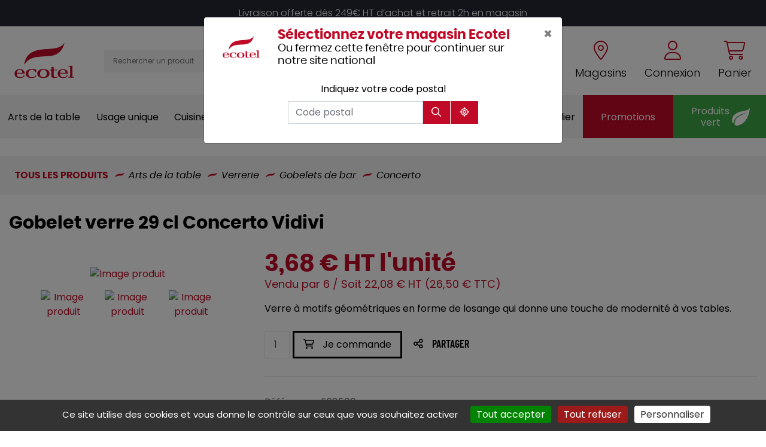

--- FILE ---
content_type: text/html; charset=utf-8
request_url: https://www.ecotel.fr/produits/VIDIVI-E68560-Gobelet-verre-29-cl-Concerto-Vidivi-402.html
body_size: 17627
content:

<!DOCTYPE html>
<html lang="fr" xmlns="http://www.w3.org/1999/xhtml">
<head><meta charset="utf-8" /><meta http-equiv="Content-Language" content="fr" /><meta http-equiv="X-UA-Compatible" content="IE=edge" /><meta name="viewport" content="width=device-width, initial-scale=1" /><link href="/favicon.ico" type="image/x-icon" rel="shortcut icon" />

    <script src="/js/jquery-3.4.1.min.js"></script>

    <script src="/js/masonry.pkgd.min.js?v2"></script>
    <script src="/js/imagesloaded.pkgd.min.js?v2"></script>

    <script src="/js/script.js?v6"></script>

    <link media="screen" href="/css/bootstrap.min.css?v3" rel="stylesheet" /><link media="screen" href="/css/styles.min.css?v9" rel="stylesheet" /><link media="print" href="/css/print.css" rel="stylesheet" />
    <script src="/js/popper.min.js?v2"></script>
    <script src="/js/bootstrap.min.js?v2"></script>



    <link rel="stylesheet" type="text/css" href="https://cdn.scripts.tools/fontawesome/6x/css/all.min.css" /><link media="screen" href="/css/owl.carousel.min.css?v2" rel="stylesheet" /><link media="screen" href="/css/owl.theme.default.min.css?v2" rel="stylesheet" />
    <script src="/js/owl.carousel.min.js?v2"></script>

    
    <link href="/css/jquery.typeahead.css" rel="stylesheet" />
    <script src="/js/jquery.typeahead.min.js"></script>

    <link href="/css/blueimp-gallery.min.css?v2" rel="stylesheet" />
    
    <meta name="description" content="E68560 - VIDIVI : Verre &#224; motifs g&#233;om&#233;triques en forme de losange qui donne une touche de modernit&#233; &#224; vos tables." />

    <script>
        function OpenFolder(value) {
            window.location = "/Liste.aspx?Fid=" + value;
        }

        function AddToCart(id, qty) {
            AddToCartId(id, $("#qty").val());
            //window.location = "/Panier.aspx?Pid=" + id + "&qty=" + $("#qty").val();
        }


        window.caastSettings = {
            app_id: "kzUy1aaZC7XXsomhC1zkKexgOr-_dAzei3L8R1QuA4Y",
            app_key: "GRexC66hiHUGi8HjObSRqD2DLODxCi5ixrVj0Z3RL9c",
            autoboot: true,
            product_id: 'E68560'
        };
        
        (function (c, a, A, s, t, J, S) {
            if (!a.getElementById('caast_library')) {
                (c[t] = c[t]), (J = a.createElement(A)), (S = a.getElementsByTagName(A)[0]);
                J.async = 1;
                J.src = s;
                J.id = 'caast_library';
                S.parentNode.insertBefore(J, S);
            }
        })(window, document, 'script', 'https://cdn.caast.tv/caast-latest/caast.js', 'caast');

        
    </script>
<meta name="google-site-verification" content="3UG7LkPANGcHbCf8kXYfHiwr23Ww68PN_WLTHNKCuHQ" /><title>
	E68560 - VIDIVI - Gobelet verre 29 cl Concerto Vidivi
</title></head>
<body>
    <a href="#" id="back-to-top">
        <i class="fas fa-chevron-up" aria-hidden="true"></i>
    </a>

    <form method="post" action="./VIDIVI-E68560-Gobelet-verre-29-cl-Concerto-Vidivi-402.html?Pid=402" id="form1">
<div class="aspNetHidden">
<input type="hidden" name="__VIEWSTATE" id="__VIEWSTATE" value="GNVxD5Ng3vjEdpQ6aDvZWQwTkq/9aL/CeCcmg1DcEcN25txkB769E3xxRpjTciFh70sJqI7bPBnoLAMV5B/adIQXyFr/hsWslz5gSXMcGrtpptW5Qgg+fLse0GDLT9Y+80/KCpxtMNsEATSOkONpUED2vp6ve/UICcu5/[base64]/Bfa5wH18TA6lXhfkhUhUPTiFGTEgGDW46mOI7Ri8pBMuNBfP1FoBMI9YPls3KauyvrPMnKMUEIQKNeBZ5ejtOBoPgWvAs4UpjTCDZvZF/DK5hi011K3MXl6E2e3qKmBt9mbOHoBOTz4LDlxxYc3bRR/7lHESLFSO6jqINuVPXqrFZn5exNPCwvqZDWvKErLA+H0s8quMTydprzKr98WZaHDqEEbIWJliEr7xC//zoW0f7haQZs0Yk6i0gyh306n7qIXqxJihaxI6udfdXhGp1hqv6o9Ac2RPCHzR1NhZJPjIWjKHs3RnRe+Ynszukra9Be8XPCpnebiqnSkpFi7DBLjEuo4m/7A1tbu1OAghH6SbjepsUUu+rVUlqkckcyK/6Y3Nk7EMq+93HYb6ZdvEdpeOT3wI0jW76Ik3HnnUalGowf+lH8zmr725kQ9QnSGPPeCpUcLohBllGire25cg9uLe/tNYB0IqR4d9q0NN73MJZ9z7urTz/FSqYjoXsXW704Xd7nHTF6wxzIj1NMNDkI17gbsf/vGy7CP9grDh+FQ+surzcDEEoYOaEynf91qTeksYkp20TCXh8Ef/8VRG3To/JL9Z89FpVhOdQoe1hitZYcP/HZC7TQE7oBmVCz3LdQif+us9quzqyjyWNkR2rBvH5he9QSrUJjhalViEGzasz+UDJqsdBEJCMQJ83fhxuayQhVkMsBYEZ7kyxXafFs527ReC6DtCNTVL/aArb+aoVx1UCqma//AN98J/hQqvzC5elHRGOoqpQN0dtIGbRmX7+mg4pbDwPnu/kNI/9CuMUWRymA/TZRZGuccIgaGXfn7qMkEtuYlMBrrd1NpmoAby3gW31xghezzjGixqVxA3hz/hdzJaYRw2b+KH6Fp1RalH0HRMSGEhWfFOxvOKbt6D5Ij09C+XeUTawclelG6BDGLKC7X3gOJF+ILAO/udB5a7ul2VEPwVuept+Eon2ZC81LlWWJDErBiuaua3MdYgs9/q998obtUZw8hu/4Jkhqzmw30Ko97zxTgSIPRWws3sYmxtSYxExPpUUEzB1xgK/Nz1XtamhUzVMg/3ppoRi3V6cD+rNR4OdZnsra5GhYHUh4LyDmSv9qDC0GT3wP//PehnkBJng6/4dGV2QeflvEidhL9jA4NRUUsHy86305fkVirUV1E6lpvt0SphYPwOi0cI5wEpUUbuC2ZHrMRFmljWCvUHU/E5n/5ZpVhBE36A0DaWhCCDAT48XDyoRAbivHwKWUHrVgFRg7UDEdH7UphSqEdXBLCXOhqMEGNLYS+y4NEc2CLecF5wUsrTg4CzZ3zqPwrW0Rp54sNVivFgRpSp5/8L1NvXb03HghD4VoknNokm/TQL42Zn9mPAboqNfF2eW4ymKA8zIXxj3ZYnvwIkN1t4jSvNz6o/vpkWdDdeSeUAFUoYn+2z74eRA/EKGTzAz4qj6NTc0iGMiUkrosFlXTbRJ0T5ZXr2mJ6X4gnZYdX2XsKL2AOPkJAyeTUoUBdMQIFT2sLhAB9H7Kb0rGKsg6ImCjhjRYaQsCmiExBzz+z23zUKrOGHWbDT7ol4RH/98wJc962f+rWP9G7OWlCt+3QFUOnelJQyWnj0zJRmEm1Q3hMgzoNI6l8ekicVM9vPJ7UWVW8kErPwwjw8z0Lg2CJB2/DNIuMcpajw7mhe6ZxY5fLZRHljQuQ+2r8kobTJwWW/jzPTcUSMbfjNDNWBdf/3gfjucj0csXVhDoUR7FCgEpu7Hnr655CL4JdZ1uTBUHSym45zOnFmidx0uR5V/y+8LJO/f8Km3CgnJjnI4f/ehbaHZkDtDCDIN8otqRJdzYNrwqoTuzZ7WFWPsWnPvPs8hH2IgqZp9roLmV56xbf2M3pMkZJrUBD8zuuonnDZNUSdxkz5aElMfybls9Xte5efOS7d9+G0opwbhWGg8JTPZ+iCmfogY9uRFC872J3FmCR55rz8lbzp71n9a5g53/gCGKYRm4e8w0mKMHqLpfmjF67tBw=" />
</div>

<div class="aspNetHidden">

	<input type="hidden" name="__VIEWSTATEGENERATOR" id="__VIEWSTATEGENERATOR" value="05E0F5E4" />
</div>
        <!-- #region Commun Liste.aspx & Detail.aspx -->
        <input type="hidden" name="Fid" id="Fid" value="1060702" />
        <!-- #endregion -->
        <div>

            <header class="main">

                
                <p class="magasin-alert display-mobile">
                    Livraison offerte dès 249€ HT d’achat et retrait 2h en magasin
                </p>
                
                <div class="container-fluid p-3 p-lg-4" style="position: relative">
                    <div class="row align-items-center order-md-1 ">
                        <div class="col-auto">
                            <a href="/" title="Retour à l'accueil" class="logo">
                                <img src="/img/logo/logo-ecotel.svg" id="SITE_TARGET" alt="Logo Ecotel" />
                            </a>

                        </div>

                        <div class="col text-right order-md-3">
                            <div class="cta-header">
                                <a href="/trouvez-un-magasin.html" class="text-center" title="Trouvez un magasin Ecotel près de chez vous" data-event="Trouver_un_magasin">
                                    <i class="fal fa-map-marker-alt"></i>
                                    <span>Magasins</span>
                                </a>

                                <a href="javascript:OpenConnexion();" class="text-center">
                                    <i class="fal fa-user"></i>
                                    <span>Connexion</span>
                                </a>

                                <a href="javascript:OpenPanier();" class="text-center">
                                    <i class="fal fa-shopping-cart"></i>
                                    <span>Panier</span>
                                </a>
                            </div>
                        </div>

                        <div class="col-md order-md-2 text-center text-md-left display-mobile">
                            <div class="search-bar">
                                <div class="typeahead__container">
                                    <div class="typeahead__field">


                                        <div class="typeahead__query">
                                            <input class="js-typeahead-search_v1" id="Search-Terms" name="Search-Terms" type="search" value="" placeholder="Rechercher un produit" autocomplete="off" />
                                        </div>
                                        <div class="typeahead__button">
                                            <button id="Search-SubmitBtn" name="Search-SubmitBtn" value="Search">
                                                <i class="fa fa-search"></i>
                                            </button>
                                        </div>


                                    </div>
                                </div>
                            </div>
                        </div>
                    </div>
                    <button class="navbar-toggler d-lg-none" type="button" aria-expanded="false" aria-label="Toggle navigation">
                        <i class="far fa-bars"></i>
                    </button>
                </div>

                
<script src="/js/masonry.pkgd.min.js"></script>




<nav class="navbar origine navbar-expand-lg justify-content-center align-items-stretch">
    <i class="far fa-times close-menu d-lg-none"></i>

    <div class="collapse navbar-collapse justify-content-lg-between align-items-stretch" id="navbarNavDropdown">
        <ul class="navbar-nav align-items-lg-center justify-content-lg-around col-sm p-0">
            

            <li class="nav-item dropdown active">
                <a class="nav-link dropdown-toggle" href="/produits/arts-de-la-table-1" id="navbarDropdownMenuLink" role="button" data-toggle="dropdown" aria-haspopup="true" aria-expanded="false" data-label="Arts de la table">
                    Arts de la table
                </a>

                <div class="dropdown-menu" aria-labelledby="navbarDropdownMenuLink">
                    <i class="fas fa-arrow-left back d-lg-none"></i>
                    <div class="container-fluid">
                        <div class="row grid">
                            
                            <div class="col-lg-3 col-md-4 grid-item">
                                <a class="dropdown-item" href="/produits/accessoires-de-table-101">
                                    <span>Accessoires de table</span>
                                </a>

                                <ul>
                                    
                                    <li>
                                        <a href="/produits/beurriers-10102">Beurriers</a>
                                    </li>

                                    
                                    <li>
                                        <a href="/produits/bonbonnieres-10103">Bonbonnières</a>
                                    </li>

                                    
                                    <li>
                                        <a href="/produits/cendriers-10104">Cendriers</a>
                                    </li>

                                    
                                    <li>
                                        <a href="/produits/condiments-10105">Condiments</a>
                                    </li>

                                    
                                    <li>
                                        <a href="/produits/mannes-et-corbeilles-a-pain-10106">Mannes & corbeilles à pain</a>
                                    </li>

                                    
                                    <li>
                                        <a href="/produits/photophores-bougies-10107">Photophores / bougies</a>
                                    </li>

                                    
                                    <li>
                                        <a href="/produits/porte-cure-dents-10108">Porte cure-dents</a>
                                    </li>

                                    
                                    <li>
                                        <a href="/produits/porte-bouteilles-10109">Porte-bouteilles</a>
                                    </li>

                                    
                                    <li>
                                        <a href="/produits/signaletique-10110">Signalétique</a>
                                    </li>

                                    
                                </ul>
                            </div>
                            
                            <div class="col-lg-3 col-md-4 grid-item">
                                <a class="dropdown-item" href="/produits/bar-102">
                                    <span>Bar</span>
                                </a>

                                <ul>
                                    
                                    <li>
                                        <a href="/produits/bobine-addition-et-blocs-commandes-2">Bobine addition & blocs commandes</a>
                                    </li>

                                    
                                    <li>
                                        <a href="/produits/distributeurs-doseurs-10202">Distributeurs / doseurs</a>
                                    </li>

                                    
                                    <li>
                                        <a href="/produits/materiel-de-bar-10203">Matériel de bar</a>
                                    </li>

                                    
                                    <li>
                                        <a href="/produits/seaux-et-vasques-10204">Seaux et vasques</a>
                                    </li>

                                    
                                    <li>
                                        <a href="/produits/shaker-et-materiel-10205">Shaker et matériel</a>
                                    </li>

                                    
                                    <li>
                                        <a href="/produits/tire-bouchons-et-ethylotest-10206">Tire bouchons et éthylotest</a>
                                    </li>

                                    
                                </ul>
                            </div>
                            
                            <div class="col-lg-3 col-md-4 grid-item">
                                <a class="dropdown-item" href="/produits/couverts-103">
                                    <span>Couverts</span>
                                </a>

                                <ul>
                                    
                                    <li>
                                        <a href="/produits/couteaux-steak-10302">Couteaux steak</a>
                                    </li>

                                    
                                    <li>
                                        <a href="/produits/couverts-de-table-10303">Couverts de table</a>
                                    </li>

                                    
                                    <li>
                                        <a href="/produits/les-specifiques-10304">Les spécifiques</a>
                                    </li>

                                    
                                    <li>
                                        <a href="/produits/ramasse-couverts-10305">Ramasse couverts</a>
                                    </li>

                                    
                                </ul>
                            </div>
                            
                            <div class="col-lg-3 col-md-4 grid-item">
                                <a class="dropdown-item" href="/produits/plateaux-104">
                                    <span>Plateaux</span>
                                </a>

                                <ul>
                                    
                                    <li>
                                        <a href="/produits/antiderapants-limonadiers-10401">Antidérapants/limonadiers</a>
                                    </li>

                                    
                                    <li>
                                        <a href="/produits/plateaux-self-service-10402">Plateaux self-service</a>
                                    </li>

                                    
                                    <li>
                                        <a href="/produits/traiteurs-10403">Traiteurs</a>
                                    </li>

                                    
                                </ul>
                            </div>
                            
                            <div class="col-lg-3 col-md-4 grid-item">
                                <a class="dropdown-item" href="/produits/vaisselle-105">
                                    <span>Vaisselle</span>
                                </a>

                                <ul>
                                    
                                    <li>
                                        <a href="/produits/assiettes-et-services-10502">Assiettes & services</a>
                                    </li>

                                    
                                    <li>
                                        <a href="/produits/cafeterie-10503">Caféterie</a>
                                    </li>

                                    
                                    <li>
                                        <a href="/produits/mignardises-10504">Mignardises</a>
                                    </li>

                                    
                                    <li>
                                        <a href="/produits/vaisselle-collectivites-10505">Vaisselle collectivités</a>
                                    </li>

                                    
                                    <li>
                                        <a href="/produits/vaisselle-culinaire-10506">Vaisselle culinaire</a>
                                    </li>

                                    
                                    <li>
                                        <a href="/produits/vaisselle-de-specialites-10507">Vaisselle de spécialités</a>
                                    </li>

                                    
                                </ul>
                            </div>
                            
                            <div class="col-lg-3 col-md-4 grid-item">
                                <a class="dropdown-item" href="/produits/verrerie-106">
                                    <span>Verrerie</span>
                                </a>

                                <ul>
                                    
                                    <li>
                                        <a href="/produits/alcool-fort-bieres-10602">Alcool fort / bières</a>
                                    </li>

                                    
                                    <li>
                                        <a href="/produits/carafes-et-pots-10603">Carafes et pots</a>
                                    </li>

                                    
                                    <li>
                                        <a href="/produits/chalumeaux-batteurs-et-agitateurs-10604">Chalumeaux, batteurs et agitateurs</a>
                                    </li>

                                    
                                    <li>
                                        <a href="/produits/coupes-dessert-10605">Coupes dessert</a>
                                    </li>

                                    
                                    <li>
                                        <a href="/produits/flutes-10606">Flûtes</a>
                                    </li>

                                    
                                    <li>
                                        <a href="/produits/gobelets-de-bar-10607">Gobelets de bar</a>
                                    </li>

                                    
                                    <li>
                                        <a href="/produits/gobelets-de-table-10608">Gobelets de table</a>
                                    </li>

                                    
                                    <li>
                                        <a href="/produits/verres-a-cocktail-10609">Verres à cocktail</a>
                                    </li>

                                    
                                    <li>
                                        <a href="/produits/verres-a-pied-10610">Verres à pied</a>
                                    </li>

                                    
                                    <li>
                                        <a href="/produits/vin-au-verre-10611">Vin au verre</a>
                                    </li>

                                    
                                </ul>
                            </div>
                            
                        </div>
                    </div>
                </div>

            </li>

            

            <li class="nav-item dropdown ">
                <a class="nav-link dropdown-toggle" href="/produits/usage-unique-9" id="navbarDropdownMenuLink" role="button" data-toggle="dropdown" aria-haspopup="true" aria-expanded="false" data-label="Usage unique">
                    Usage unique
                </a>

                <div class="dropdown-menu" aria-labelledby="navbarDropdownMenuLink">
                    <i class="fas fa-arrow-left back d-lg-none"></i>
                    <div class="container-fluid">
                        <div class="row grid">
                            
                            <div class="col-lg-3 col-md-4 grid-item">
                                <a class="dropdown-item" href="/produits/nappage-8">
                                    <span>Nappage</span>
                                </a>

                                <ul>
                                    
                                    <li>
                                        <a href="/produits/nappe-801">Nappe</a>
                                    </li>

                                    
                                    <li>
                                        <a href="/produits/pochettes-serviette-802">Pochettes serviette</a>
                                    </li>

                                    
                                    <li>
                                        <a href="/produits/serviettes-803">Serviettes</a>
                                    </li>

                                    
                                    <li>
                                        <a href="/produits/serviettes-cocktail-et-accessoires-804">Serviettes cocktail et accessoires</a>
                                    </li>

                                    
                                    <li>
                                        <a href="/produits/sets-805">Sets</a>
                                    </li>

                                    
                                    <li>
                                        <a href="/produits/tete-a-tete-806">Tête à tête</a>
                                    </li>

                                    
                                </ul>
                            </div>
                            
                            <div class="col-lg-3 col-md-4 grid-item">
                                <a class="dropdown-item" href="/produits/vente-a-emporter-10">
                                    <span>Vente à emporter</span>
                                </a>

                                <ul>
                                    
                                    <li>
                                        <a href="/produits/contenants-plats-a-emporter-1001">Contenants plats à emporter</a>
                                    </li>

                                    
                                    <li>
                                        <a href="/produits/mignardises-1002">Mignardises</a>
                                    </li>

                                    
                                    <li>
                                        <a href="/produits/piques-et-brochettes-1003">Piques & brochettes</a>
                                    </li>

                                    
                                    <li>
                                        <a href="/produits/plateaux-repas-et-traiteur-1004">Plateaux repas & traiteur</a>
                                    </li>

                                    
                                    <li>
                                        <a href="/produits/sacherie-1005">Sacherie</a>
                                    </li>

                                    
                                    <li>
                                        <a href="/produits/scelleuses-1006">Scelleuses</a>
                                    </li>

                                    
                                    <li>
                                        <a href="/produits/vaisselle-jetable-1007">Vaisselle jetable</a>
                                    </li>

                                    
                                </ul>
                            </div>
                            
                        </div>
                    </div>
                </div>

            </li>

            

            <li class="nav-item dropdown ">
                <a class="nav-link dropdown-toggle" href="/produits/cuisine-4" id="navbarDropdownMenuLink" role="button" data-toggle="dropdown" aria-haspopup="true" aria-expanded="false" data-label="Cuisine">
                    Cuisine
                </a>

                <div class="dropdown-menu" aria-labelledby="navbarDropdownMenuLink">
                    <i class="fas fa-arrow-left back d-lg-none"></i>
                    <div class="container-fluid">
                        <div class="row grid">
                            
                            <div class="col-lg-3 col-md-4 grid-item">
                                <a class="dropdown-item" href="/produits/balances-et-thermometres-401">
                                    <span>Balances & thermomètres</span>
                                </a>

                                <ul>
                                    
                                    <li>
                                        <a href="/produits/accessoires-40101">Accessoires</a>
                                    </li>

                                    
                                    <li>
                                        <a href="/produits/balances-d-appoint-40102">Balances d'appoint</a>
                                    </li>

                                    
                                    <li>
                                        <a href="/produits/balances-de-laboratoire-40103">Balances de laboratoire</a>
                                    </li>

                                    
                                    <li>
                                        <a href="/produits/thermometres-40104">Thermomètres</a>
                                    </li>

                                    
                                </ul>
                            </div>
                            
                            <div class="col-lg-3 col-md-4 grid-item">
                                <a class="dropdown-item" href="/produits/coutellerie-402">
                                    <span>Coutellerie</span>
                                </a>

                                <ul>
                                    
                                    <li>
                                        <a href="/produits/accessoires-de-coutellerie-40202">Accessoires de coutellerie</a>
                                    </li>

                                    
                                    <li>
                                        <a href="/produits/couteaux-chef-40203">Couteaux chef</a>
                                    </li>

                                    
                                    <li>
                                        <a href="/produits/couteaux-japonais-40204">Couteaux japonais</a>
                                    </li>

                                    
                                    <li>
                                        <a href="/produits/coutellerie-specifique-40205">Coutellerie spécifique</a>
                                    </li>

                                    
                                    <li>
                                        <a href="/produits/mandolines-et-rapes-40206">Mandolines & râpes</a>
                                    </li>

                                    
                                </ul>
                            </div>
                            
                            <div class="col-lg-3 col-md-4 grid-item">
                                <a class="dropdown-item" href="/produits/cuisson-403">
                                    <span>Cuisson</span>
                                </a>

                                <ul>
                                    
                                    <li>
                                        <a href="/produits/autocuiseurs-et-cuiseurs-40301">Autocuiseurs & cuiseurs</a>
                                    </li>

                                    
                                    <li>
                                        <a href="/produits/batterie-de-cuisine-40302">Batterie de cuisine</a>
                                    </li>

                                    
                                    <li>
                                        <a href="/produits/cocottes-et-plats-40303">Cocottes & plats</a>
                                    </li>

                                    
                                    <li>
                                        <a href="/produits/fours-et-friteuses-40304">Fours & friteuses</a>
                                    </li>

                                    
                                    <li>
                                        <a href="/produits/gaufrier-et-toasters-40305">Gaufrier et toasters</a>
                                    </li>

                                    
                                    <li>
                                        <a href="/produits/maintien-temperature-40306">Maintien température</a>
                                    </li>

                                    
                                    <li>
                                        <a href="/produits/poeles-grilles-et-plaques-40307">Poêles, grilles & plaques</a>
                                    </li>

                                    
                                </ul>
                            </div>
                            
                            <div class="col-lg-3 col-md-4 grid-item">
                                <a class="dropdown-item" href="/produits/manutention-et-stockage-404">
                                    <span>Manutention et stockage</span>
                                </a>

                                <ul>
                                    
                                    <li>
                                        <a href="/produits/bacs-et-caisses-40401">Bacs et caisses</a>
                                    </li>

                                    
                                    <li>
                                        <a href="/produits/casiers-a-vaisselle-40402">Casiers à vaisselle</a>
                                    </li>

                                    
                                    <li>
                                        <a href="/produits/chariots-et-echelles-40403">Chariots et échelles</a>
                                    </li>

                                    
                                    <li>
                                        <a href="/produits/palettes-40404">Palettes</a>
                                    </li>

                                    
                                    <li>
                                        <a href="/produits/prelevements-et-tracabilite-40405">Prélèvements & traçabilité</a>
                                    </li>

                                    
                                </ul>
                            </div>
                            
                            <div class="col-lg-3 col-md-4 grid-item">
                                <a class="dropdown-item" href="/produits/materiel-de-cuisine-405">
                                    <span>Matériel de cuisine</span>
                                </a>

                                <ul>
                                    
                                    <li>
                                        <a href="/produits/aluminium-et-films-40501">Aluminium et films</a>
                                    </li>

                                    
                                    <li>
                                        <a href="/produits/bacs-gn-40502">Bacs gn</a>
                                    </li>

                                    
                                    <li>
                                        <a href="/produits/boite-a-epices-40503">Boite à épices</a>
                                    </li>

                                    
                                    <li>
                                        <a href="/produits/entonnoirs-et-essoreuses-40504">Entonnoirs & essoreuses</a>
                                    </li>

                                    
                                    <li>
                                        <a href="/produits/maintien-temperature-40505">Maintien température</a>
                                    </li>

                                    
                                    <li>
                                        <a href="/produits/ouvre-boites-40506">Ouvre-boîtes</a>
                                    </li>

                                    
                                    <li>
                                        <a href="/produits/passoires-et-moulins-40507">Passoires & moulins</a>
                                    </li>

                                    
                                    <li>
                                        <a href="/produits/pot-gradues-et-mesures-40508">Pot gradués & mesures</a>
                                    </li>

                                    
                                    <li>
                                        <a href="/produits/presse-agrumes-40509">Presse-agrumes</a>
                                    </li>

                                    
                                </ul>
                            </div>
                            
                            <div class="col-lg-3 col-md-4 grid-item">
                                <a class="dropdown-item" href="/produits/materiel-de-cuisson-406">
                                    <span>Matériel de cuisson</span>
                                </a>

                                <ul>
                                    
                                </ul>
                            </div>
                            
                            <div class="col-lg-3 col-md-4 grid-item">
                                <a class="dropdown-item" href="/produits/materiel-de-preparation-407">
                                    <span>Matériel de préparation</span>
                                </a>

                                <ul>
                                    
                                </ul>
                            </div>
                            
                            <div class="col-lg-3 col-md-4 grid-item">
                                <a class="dropdown-item" href="/produits/materiel-electrique-408">
                                    <span>Matériel électrique</span>
                                </a>

                                <ul>
                                    
                                    <li>
                                        <a href="/produits/blenders-40802">Blenders</a>
                                    </li>

                                    
                                    <li>
                                        <a href="/produits/coupe-legumes-electrique-40803">Coupe-légumes éléctrique</a>
                                    </li>

                                    
                                    <li>
                                        <a href="/produits/mixers-40804">Mixers</a>
                                    </li>

                                    
                                    <li>
                                        <a href="/produits/percolateurs-et-cafetieres-40805">Percolateurs & cafetières</a>
                                    </li>

                                    
                                    <li>
                                        <a href="/produits/presse-agrumes-40806">Presse-agrumes</a>
                                    </li>

                                    
                                    <li>
                                        <a href="/produits/robots-40807">Robots</a>
                                    </li>

                                    
                                    <li>
                                        <a href="/produits/trancheurs-et-hachoirs-40808">Trancheurs & hachoirs</a>
                                    </li>

                                    
                                </ul>
                            </div>
                            
                            <div class="col-lg-3 col-md-4 grid-item">
                                <a class="dropdown-item" href="/produits/patisserie-409">
                                    <span>Pâtisserie</span>
                                </a>

                                <ul>
                                    
                                    <li>
                                        <a href="/produits/bassines-et-tamis-40902">Bassines & tamis</a>
                                    </li>

                                    
                                    <li>
                                        <a href="/produits/cercles-et-cadres-40903">Cercles et cadres</a>
                                    </li>

                                    
                                    <li>
                                        <a href="/produits/moules-40904">Moules</a>
                                    </li>

                                    
                                    <li>
                                        <a href="/produits/pinceaux-douilles-et-poches-40905">Pinceaux, douilles & poches</a>
                                    </li>

                                    
                                    <li>
                                        <a href="/produits/tourtieres-et-cakes-40906">Tourtières & cakes</a>
                                    </li>

                                    
                                    <li>
                                        <a href="/produits/ustensiles-de-patisserie-40907">Ustensiles de pâtisserie</a>
                                    </li>

                                    
                                </ul>
                            </div>
                            
                            <div class="col-lg-3 col-md-4 grid-item">
                                <a class="dropdown-item" href="/produits/stockage-et-manutention-410">
                                    <span>Stockage et manutention</span>
                                </a>

                                <ul>
                                    
                                </ul>
                            </div>
                            
                            <div class="col-lg-3 col-md-4 grid-item">
                                <a class="dropdown-item" href="/produits/ustensiles-de-cuisine-411">
                                    <span>Ustensiles de cuisine</span>
                                </a>

                                <ul>
                                    
                                    <li>
                                        <a href="/produits/fouets-41101">Fouets</a>
                                    </li>

                                    
                                    <li>
                                        <a href="/produits/fourchettes-et-pinces-41102">Fourchettes & pinces</a>
                                    </li>

                                    
                                    <li>
                                        <a href="/produits/grattoirs-a-plancha-41103">Grattoirs à plancha</a>
                                    </li>

                                    
                                    <li>
                                        <a href="/produits/louches-et-cuilleres-41104">Louches & cuillères</a>
                                    </li>

                                    
                                    <li>
                                        <a href="/produits/spatules-et-pelles-41105">Spatules & pelles</a>
                                    </li>

                                    
                                </ul>
                            </div>
                            
                            <div class="col-lg-3 col-md-4 grid-item">
                                <a class="dropdown-item" href="/produits/consommables-de-cuisine-3">
                                    <span>Consommables de cuisine</span>
                                </a>

                                <ul>
                                    
                                    <li>
                                        <a href="/produits/kits-etiquetage-301">Kits étiquetage</a>
                                    </li>

                                    
                                    <li>
                                        <a href="/produits/papier-et-film-de-cuisson-302">Papier & film de cuisson</a>
                                    </li>

                                    
                                    <li>
                                        <a href="/produits/rouleaux-film-et-alu-303">Rouleaux film et alu</a>
                                    </li>

                                    
                                    <li>
                                        <a href="/produits/sacs-de-congelation-304">Sacs de congélation</a>
                                    </li>

                                    
                                </ul>
                            </div>
                            
                        </div>
                    </div>
                </div>

            </li>

            

            <li class="nav-item dropdown ">
                <a class="nav-link dropdown-toggle" href="/produits/hygiene-et-entretien-7" id="navbarDropdownMenuLink" role="button" data-toggle="dropdown" aria-haspopup="true" aria-expanded="false" data-label="Hygiène et entretien">
                    Hygiène et entretien
                </a>

                <div class="dropdown-menu" aria-labelledby="navbarDropdownMenuLink">
                    <i class="fas fa-arrow-left back d-lg-none"></i>
                    <div class="container-fluid">
                        <div class="row grid">
                            
                            <div class="col-lg-3 col-md-4 grid-item">
                                <a class="dropdown-item" href="/produits/collecte-des-dechets-701">
                                    <span>Collecte des déchets</span>
                                </a>

                                <ul>
                                    
                                    <li>
                                        <a href="/produits/collecteurs-70101">Collecteurs</a>
                                    </li>

                                    
                                    <li>
                                        <a href="/produits/poubelles-et-corbeilles-70102">Poubelles et corbeilles</a>
                                    </li>

                                    
                                    <li>
                                        <a href="/produits/sacs-a-dechets-70103">Sacs à déchets</a>
                                    </li>

                                    
                                </ul>
                            </div>
                            
                            <div class="col-lg-3 col-md-4 grid-item">
                                <a class="dropdown-item" href="/produits/distributeurs-et-recharges-702">
                                    <span>Distributeurs et recharges</span>
                                </a>

                                <ul>
                                    
                                    <li>
                                        <a href="/produits/distributeur-savon-70201">Distributeur savon</a>
                                    </li>

                                    
                                    <li>
                                        <a href="/produits/essuie-mains-70202">Essuie-mains</a>
                                    </li>

                                    
                                    <li>
                                        <a href="/produits/papier-hygienique-70203">Papier hygiénique</a>
                                    </li>

                                    
                                </ul>
                            </div>
                            
                            <div class="col-lg-3 col-md-4 grid-item">
                                <a class="dropdown-item" href="/produits/equipement-de-la-personne-703">
                                    <span>Equipement de la personne</span>
                                </a>

                                <ul>
                                    
                                    <li>
                                        <a href="/produits/calots-et-toques-70301">Calots & toques</a>
                                    </li>

                                    
                                    <li>
                                        <a href="/produits/gants-70302">Gants</a>
                                    </li>

                                    
                                    <li>
                                        <a href="/produits/securite-et-prevention-70303">Sécurité & prévention</a>
                                    </li>

                                    
                                </ul>
                            </div>
                            
                            <div class="col-lg-3 col-md-4 grid-item">
                                <a class="dropdown-item" href="/produits/nettoyage-704">
                                    <span>Nettoyage</span>
                                </a>

                                <ul>
                                    
                                    <li>
                                        <a href="/produits/brosserie-70401">Brosserie</a>
                                    </li>

                                    
                                    <li>
                                        <a href="/produits/destructeurs-d-insectes-70402">Destructeurs d'insectes</a>
                                    </li>

                                    
                                    <li>
                                        <a href="/produits/lavettes-70403">Lavettes</a>
                                    </li>

                                    
                                    <li>
                                        <a href="/produits/materiel-de-nettoyage-70404">Matériel de nettoyage</a>
                                    </li>

                                    
                                    <li>
                                        <a href="/produits/nettoyage-des-surfaces-70405">Nettoyage des surfaces</a>
                                    </li>

                                    
                                    <li>
                                        <a href="/produits/recurage-70406">Récurage</a>
                                    </li>

                                    
                                    <li>
                                        <a href="/produits/torchons-70407">Torchons</a>
                                    </li>

                                    
                                </ul>
                            </div>
                            
                            <div class="col-lg-3 col-md-4 grid-item">
                                <a class="dropdown-item" href="/produits/produits-d-entretien-705">
                                    <span>Produits d'entretien</span>
                                </a>

                                <ul>
                                    
                                    <li>
                                        <a href="/produits/detergents-surfaces-70501">Detergents surfaces</a>
                                    </li>

                                    
                                    <li>
                                        <a href="/produits/entretien-du-linge-70502">Entretien du linge</a>
                                    </li>

                                    
                                    <li>
                                        <a href="/produits/lavage-machine-70503">Lavage machine</a>
                                    </li>

                                    
                                    <li>
                                        <a href="/produits/plonge-70504">Plonge</a>
                                    </li>

                                    
                                    <li>
                                        <a href="/produits/renovation-et-trempage-70505">Rénovation et trempage</a>
                                    </li>

                                    
                                </ul>
                            </div>
                            
                            <div class="col-lg-3 col-md-4 grid-item">
                                <a class="dropdown-item" href="/produits/sanitaires-706">
                                    <span>Sanitaires</span>
                                </a>

                                <ul>
                                    
                                    <li>
                                        <a href="/produits/desodorisants-70601">Désodorisants</a>
                                    </li>

                                    
                                    <li>
                                        <a href="/produits/equipement-70602">Equipement</a>
                                    </li>

                                    
                                    <li>
                                        <a href="/produits/hygiene-des-mains-70603">Hygiène des mains</a>
                                    </li>

                                    
                                    <li>
                                        <a href="/produits/nettoyants-sanitaires-70604">Nettoyants sanitaires</a>
                                    </li>

                                    
                                </ul>
                            </div>
                            
                        </div>
                    </div>
                </div>

            </li>

            

            <li class="nav-item dropdown ">
                <a class="nav-link dropdown-toggle" href="/produits/vetements-professionnels-11" id="navbarDropdownMenuLink" role="button" data-toggle="dropdown" aria-haspopup="true" aria-expanded="false" data-label="Vêtements professionnels">
                    Vêtements professionnels
                </a>

                <div class="dropdown-menu" aria-labelledby="navbarDropdownMenuLink">
                    <i class="fas fa-arrow-left back d-lg-none"></i>
                    <div class="container-fluid">
                        <div class="row grid">
                            
                            <div class="col-lg-3 col-md-4 grid-item">
                                <a class="dropdown-item" href="/produits/chaussures-1101">
                                    <span>Chaussures</span>
                                </a>

                                <ul>
                                    
                                    <li>
                                        <a href="/produits/gt1-pro-110101">Gt1 pro</a>
                                    </li>

                                    
                                    <li>
                                        <a href="/produits/run-classic-110102">Run classic</a>
                                    </li>

                                    
                                    <li>
                                        <a href="/produits/sabots-silvo-110103">Sabots silvo</a>
                                    </li>

                                    
                                </ul>
                            </div>
                            
                            <div class="col-lg-3 col-md-4 grid-item">
                                <a class="dropdown-item" href="/produits/pantalon-1102">
                                    <span>Pantalon</span>
                                </a>

                                <ul>
                                    
                                    <li>
                                        <a href="/produits/flex-r-110201">Flex'r</a>
                                    </li>

                                    
                                    <li>
                                        <a href="/produits/pbo3-110202">Pbo3</a>
                                    </li>

                                    
                                </ul>
                            </div>
                            
                            <div class="col-lg-3 col-md-4 grid-item">
                                <a class="dropdown-item" href="/produits/tabliers-1103">
                                    <span>Tabliers</span>
                                </a>

                                <ul>
                                    
                                    <li>
                                        <a href="/produits/chef-110301">Chef</a>
                                    </li>

                                    
                                    <li>
                                        <a href="/produits/malte-110302">Malte</a>
                                    </li>

                                    
                                    <li>
                                        <a href="/produits/tabliers-bas-110303">Tabliers bas</a>
                                    </li>

                                    
                                    <li>
                                        <a href="/produits/tabliers-bavette-110304">Tabliers bavette</a>
                                    </li>

                                    
                                    <li>
                                        <a href="/produits/valet-110305">Valet</a>
                                    </li>

                                    
                                </ul>
                            </div>
                            
                            <div class="col-lg-3 col-md-4 grid-item">
                                <a class="dropdown-item" href="/produits/vestes-de-cuisine-1104">
                                    <span>Vestes de cuisine</span>
                                </a>

                                <ul>
                                    
                                    <li>
                                        <a href="/produits/blake-110401">Blake</a>
                                    </li>

                                    
                                    <li>
                                        <a href="/produits/enjoy-cooking-110402">Enjoy cooking</a>
                                    </li>

                                    
                                    <li>
                                        <a href="/produits/nero-110403">Nero</a>
                                    </li>

                                    
                                    <li>
                                        <a href="/produits/unera-110404">Unera</a>
                                    </li>

                                    
                                </ul>
                            </div>
                            
                            <div class="col-lg-3 col-md-4 grid-item">
                                <a class="dropdown-item" href="/produits/vetements-1105">
                                    <span>Vêtements</span>
                                </a>

                                <ul>
                                    
                                </ul>
                            </div>
                            
                            <div class="col-lg-3 col-md-4 grid-item">
                                <a class="dropdown-item" href="/produits/vetements-femme-1106">
                                    <span>Vêtements femme</span>
                                </a>

                                <ul>
                                    
                                </ul>
                            </div>
                            
                            <div class="col-lg-3 col-md-4 grid-item">
                                <a class="dropdown-item" href="/produits/vetements-homme-1107">
                                    <span>Vêtements homme</span>
                                </a>

                                <ul>
                                    
                                </ul>
                            </div>
                            
                        </div>
                    </div>
                </div>

            </li>

            

            <li class="nav-item dropdown ">
                <a class="nav-link dropdown-toggle" href="/produits/hotellerie-5" id="navbarDropdownMenuLink" role="button" data-toggle="dropdown" aria-haspopup="true" aria-expanded="false" data-label="Hôtellerie">
                    Hôtellerie
                </a>

                <div class="dropdown-menu" aria-labelledby="navbarDropdownMenuLink">
                    <i class="fas fa-arrow-left back d-lg-none"></i>
                    <div class="container-fluid">
                        <div class="row grid">
                            
                            <div class="col-lg-3 col-md-4 grid-item">
                                <a class="dropdown-item" href="/produits/buffet-501">
                                    <span>Buffet</span>
                                </a>

                                <ul>
                                    
                                    <li>
                                        <a href="/produits/accessoires-pain-plateaux-a-fromage-50102">Accessoires pain/plateaux à fromage</a>
                                    </li>

                                    
                                    <li>
                                        <a href="/produits/chafing-dish-et-plaques-refrigerantes-50103">Chafing-dish et plaques réfrigérantes</a>
                                    </li>

                                    
                                    <li>
                                        <a href="/produits/corbeilles-fruits-et-pains-50104">Corbeilles fruits & pains</a>
                                    </li>

                                    
                                    <li>
                                        <a href="/produits/distributeurs-jus-et-cereales-50105">Distributeurs jus & céréales</a>
                                    </li>

                                    
                                    <li>
                                        <a href="/produits/pichets-et-verseuses-isothermes-50106">Pichets et verseuses isothermes</a>
                                    </li>

                                    
                                    <li>
                                        <a href="/produits/presentoirs-50107">Présentoirs</a>
                                    </li>

                                    
                                    <li>
                                        <a href="/produits/saladiers-et-bols-50108">Saladiers & bols</a>
                                    </li>

                                    
                                    <li>
                                        <a href="/produits/ustensiles-50109">Ustensiles</a>
                                    </li>

                                    
                                    <li>
                                        <a href="/produits/vaisselle-de-buffet-50110">Vaisselle de buffet</a>
                                    </li>

                                    
                                </ul>
                            </div>
                            
                            <div class="col-lg-3 col-md-4 grid-item">
                                <a class="dropdown-item" href="/produits/hotellerie-502">
                                    <span>Hôtellerie</span>
                                </a>

                                <ul>
                                    
                                </ul>
                            </div>
                            
                            <div class="col-lg-3 col-md-4 grid-item">
                                <a class="dropdown-item" href="/produits/mobilier-hotellerie-503">
                                    <span>Mobilier hôtellerie</span>
                                </a>

                                <ul>
                                    
                                </ul>
                            </div>
                            
                            <div class="col-lg-3 col-md-4 grid-item">
                                <a class="dropdown-item" href="/produits/produits-d-accueil-504">
                                    <span>Produits d'accueil</span>
                                </a>

                                <ul>
                                    
                                    <li>
                                        <a href="/produits/equipement-de-la-chambre-50401">Equipement de la chambre</a>
                                    </li>

                                    
                                    <li>
                                        <a href="/produits/equipement-salle-de-bain-50402">Equipement salle de bain</a>
                                    </li>

                                    
                                    <li>
                                        <a href="/produits/reception-50403">Réception</a>
                                    </li>

                                    
                                </ul>
                            </div>
                            
                        </div>
                    </div>
                </div>

            </li>

            

            <li class="nav-item dropdown ">
                <a class="nav-link dropdown-toggle" href="/produits/mobilier-20" id="navbarDropdownMenuLink" role="button" data-toggle="dropdown" aria-haspopup="true" aria-expanded="false" data-label="Mobilier">
                    Mobilier
                </a>

                <div class="dropdown-menu" aria-labelledby="navbarDropdownMenuLink">
                    <i class="fas fa-arrow-left back d-lg-none"></i>
                    <div class="container-fluid">
                        <div class="row grid">
                            
                            <div class="col-lg-3 col-md-4 grid-item">
                                <a class="dropdown-item" href="/produits/terrasse-2001">
                                    <span>Terrasse</span>
                                </a>

                                <ul>
                                    
                                    <li>
                                        <a href="/produits/fauteuils-chaises-tabourets-bancs-200101">Fauteuils, chaises, tabourets, bancs</a>
                                    </li>

                                    
                                    <li>
                                        <a href="/produits/pieds-de-table-200102">Pieds de table</a>
                                    </li>

                                    
                                    <li>
                                        <a href="/produits/plateaux-et-tables-200103">Plateaux et tables</a>
                                    </li>

                                    
                                    <li>
                                        <a href="/produits/detente-200104">Detente</a>
                                    </li>

                                    
                                    <li>
                                        <a href="/produits/accessoires-et-eclairages-200105">Accessoires & eclairages</a>
                                    </li>

                                    
                                </ul>
                            </div>
                            
                            <div class="col-lg-3 col-md-4 grid-item">
                                <a class="dropdown-item" href="/produits/interieur-2002">
                                    <span>Intérieur</span>
                                </a>

                                <ul>
                                    
                                    <li>
                                        <a href="/produits/fauteuils-chaises-tabourets-bancs-200201">Fauteuils, chaises, tabourets, bancs</a>
                                    </li>

                                    
                                    <li>
                                        <a href="/produits/pieds-de-table-200202">Pieds de table</a>
                                    </li>

                                    
                                    <li>
                                        <a href="/produits/plateaux-et-tables-200203">Plateaux et tables</a>
                                    </li>

                                    
                                    <li>
                                        <a href="/produits/accessoires-200204">Accessoires</a>
                                    </li>

                                    
                                </ul>
                            </div>
                            
                            <div class="col-lg-3 col-md-4 grid-item">
                                <a class="dropdown-item" href="/produits/prestation-2003">
                                    <span>Prestation</span>
                                </a>

                                <ul>
                                    
                                </ul>
                            </div>
                            
                            <div class="col-lg-3 col-md-4 grid-item">
                                <a class="dropdown-item" href="/produits/personnalisation-2004">
                                    <span>Personnalisation</span>
                                </a>

                                <ul>
                                    
                                </ul>
                            </div>
                            
                        </div>
                    </div>
                </div>

            </li>

            
        </ul>

        <div class="col-sm-auto p-0">

            <div class="btn-nav">
                <a class="nav-link promo" href="/produits/tous-les-produits-0?promo=1" data-event="Clic_Promotions"><span>Promotions</span>
                </a>

                <a class="nav-link vert" data-event="view_promotion" href="/Liste.aspx?Mkt=PV">
                    <span><span>Produits</span> vert
                        <img src="/img/picto-eco-nav.svg" alt="Picto produits verts" /></span>
                </a>
            </div>
        </div>
    </div>
</nav>



<script type="text/javascript">
    jQuery('.navbar').on('shown.bs.dropdown', function () {
        jQuery('.navbar .grid').masonry({
            // options
            percentPosition: true,
            itemSelector: '.grid-item',
            columnWidth: '.grid-item',
            transitionDuration: '0.1s'
        });
    });
</script>

            </header>

            

    <div id="ContentPlaceHolder1_ProductPanel">
	

        <div class="page-detail">

            <div id="blueimp-gallery" class="blueimp-gallery blueimp-gallery-controls" data-use-bootstrap-modal="false">

                <div class="slides"></div>

                <a class="prev"><i class="fal fa-chevron-circle-left"></i></a>
                <a class="next"><i class="fal fa-chevron-circle-right"></i></a>
                <a class="close">×</a>
                <a class="play-pause"></a>
                <ol class="indicator"></ol>

                <div class="modal fade">
                    <div class="modal-dialog">
                        <div class="modal-content">
                            <div class="modal-header">
                                <button type="button" class="close" aria-hidden="true">&times;</button>
                                <div class="h4 modal-title"></div>
                            </div>
                            <div class="modal-body next"></div>
                            <div class="modal-footer">
                                <button type="button" class="btn btn-default pull-left prev">
                                    <i class="glyphicon glyphicon-chevron-left"></i>
                                </button>
                                <button type="button" class="btn btn-primary next">
                                    <i class="glyphicon glyphicon-chevron-right"></i>
                                </button>
                            </div>
                        </div>
                    </div>
                </div>
            </div>

            <div class="entete-detail-produit max-width">
                <div class="container-fluid">
                    <div class="fil-ariane">
                        

<ul>
    
            <li><a href="/produits/tous-les-produits-0" onclick="OpenFolder(0)">Tous les produits</a></li>
        
            <li><a href="/produits/arts-de-la-table-1" onclick="OpenFolder(1)">Arts de la table</a></li>
        
            <li><a href="/produits/verrerie-106" onclick="OpenFolder(106)">Verrerie</a></li>
        
            <li><a href="/produits/gobelets-de-bar-10607" onclick="OpenFolder(10607)">Gobelets de bar</a></li>
        
            <li><a href="/produits/concerto-1060702" onclick="OpenFolder(1060702)">Concerto</a></li>
        
</ul>


                    </div>
                </div>
            </div>



            <div class="detail-produit max-width">

                <div class="container-fluid">

                    <div class="row align-items-center">
                        <div class="col-md-9">
                            <h1>Gobelet verre 29 cl Concerto Vidivi</h1>
                        </div>

                        <div class="col-md-3 text-md-right text-left ">
                            
                            
                        </div>
                    </div>

                    <div class="row">
                        <div class="col-md-4 text-center">

                            <br />

                            
                            <a href="https://photos.ecf-info.net/ecotel/2/7/1/2/271236_1.jpg" title="Cliquez pour agrandir l'image" data-gallery>
                                <img alt="Image produit" src="https://photos.ecf-info.net/ecotel/2/7/1/2/271236_1.jpg" style="max-height: 400px;" />
                            </a>
                            



                            <div class="images-supp mb-4 mb-sm-0">
                                <div class="row justify-content-center">
                                    
                                            <div class="col-3">
                                                <a href="https://photos.ecf-info.net/ecotel/2/7/1/2/271236_2.jpg" data-gallery title="Cliquez pour agrandir l'image">
                                                    <img alt="Image produit" src="https://photos.ecf-info.net/ecotel/2/7/1/2/271236_2.jpg" />
                                                </a>
                                            </div>
                                        
                                            <div class="col-3">
                                                <a href="https://photos.ecf-info.net/ecotel/2/7/1/2/271236_3.jpg" data-gallery title="Cliquez pour agrandir l'image">
                                                    <img alt="Image produit" src="https://photos.ecf-info.net/ecotel/2/7/1/2/271236_3.jpg" />
                                                </a>
                                            </div>
                                        
                                            <div class="col-3">
                                                <a href="https://photos.ecf-info.net/ecotel/2/7/1/2/271236_4.jpg" data-gallery title="Cliquez pour agrandir l'image">
                                                    <img alt="Image produit" src="https://photos.ecf-info.net/ecotel/2/7/1/2/271236_4.jpg" />
                                                </a>
                                            </div>
                                        
                                </div>
                            </div>

                        </div>

                        <div class="col-md-8">

                            <div class="row prix">
                                <div class="col-md-12">
                                    
                                    <div class="prix-unitaire">
                                        

                                        <p class="prix-unite">3,68 € HT l'unité</p>
                                        <p class="prix-lot">Vendu par 6 / Soit 22,08 € HT (26,50 € TTC)</p>

                                        
                                    </div>

                                    
                                </div>

                                
                            </div>

                            <div class="description">
                                Verre à motifs géométriques en forme de losange qui donne une touche de modernité à vos tables.

                                
                            </div>


                            
                            <div class="add-to-cart">
                                <div class="input-group">
                                    <input type="number" name="qty" id="qty" value="1" class="form-control" />
                                    <span class="input-group-btn">
                                        <button class="btn btn-default" type="button" onclick="AddToCart(402)" title="Je commande ce produit"><i class="far fa-shopping-cart"></i>&nbsp;Je commande</button>
                                    </span>
                                </div>
                            </div>
                            

                            <div class="partager">
                                <span title="Partager ce produit"><i class="far fa-share-alt"></i>Partager</span>
                                <a href="javascript:window.open('https://www.facebook.com/sharer/sharer.php?u=http://www.ecotel.fr/produits/VIDIVI-E68560-Gobelet-verre-29-cl-Concerto-Vidivi-402.html');void(0);" title="Partagez sur Facebook" class="facebook"><i class="fab fa-facebook-f"></i></a>
                                <a href="javascript:window.open('https://twitter.com/home?status=http://www.ecotel.fr/produits/VIDIVI-E68560-Gobelet-verre-29-cl-Concerto-Vidivi-402.html');void(0);" title="Partagez sur Twitter" class="twitter"><i class="fab fa-twitter"></i></a>
                            </div>

                            <div class="info-supp">
                                <div class="row">

                                    <div class="col-md-6">
                                        
                                        <p>
                                            Référence : E68560
                                            
                                            <br />
                                            Marque : VIDIVI
                                            
                                        </p>
                                    </div>
                                    
                                </div>



                            </div>
                        </div>

                    </div>

                    <div class="caractéristique">

                        <h2>Description & caractéristiques techniques</h2>

                        
                                <img alt="" data-toggle="tooltip" data-placement="bottom" title="Contact alimentaire" src="images/0/0/docs/logos/COA.jpg" />
                            



                        
                                <div class="row">
                                    <div class="col-lg-3 title">
                                        Produit en verre
                                    </div>
                                    <div class="col-lg-9 value">
                                        <i class="far fa-info-circle"></i> <a href="https://www.Ecotel.Fr/pages/verre-durable-conseils-et-recommandations.1188.Html" target="_blank>">Conseils & recommandations</a>
                                    </div>
                                </div>
                            
                                <div class="row">
                                    <div class="col-lg-3 title">
                                        Matière principale
                                    </div>
                                    <div class="col-lg-9 value">
                                        Verre
                                    </div>
                                </div>
                            
                                <div class="row">
                                    <div class="col-lg-3 title">
                                        Couleur principale
                                    </div>
                                    <div class="col-lg-9 value">
                                        Transparent
                                    </div>
                                </div>
                            
                                <div class="row">
                                    <div class="col-lg-3 title">
                                        Label environnemental
                                    </div>
                                    <div class="col-lg-9 value">
                                        
                                    </div>
                                </div>
                            
                                <div class="row">
                                    <div class="col-lg-3 title">
                                        Conditions d’utilisation
                                    </div>
                                    <div class="col-lg-9 value">
                                        
                                    </div>
                                </div>
                            
                                <div class="row">
                                    <div class="col-lg-3 title">
                                        Hauteur
                                    </div>
                                    <div class="col-lg-9 value">
                                        9.00 cm
                                    </div>
                                </div>
                            
                                <div class="row">
                                    <div class="col-lg-3 title">
                                        Poids
                                    </div>
                                    <div class="col-lg-9 value">
                                        313.00 g
                                    </div>
                                </div>
                            
                                <div class="row">
                                    <div class="col-lg-3 title">
                                        Diamètre
                                    </div>
                                    <div class="col-lg-9 value">
                                        8.50 cm
                                    </div>
                                </div>
                            
                                <div class="row">
                                    <div class="col-lg-3 title">
                                        Contenance
                                    </div>
                                    <div class="col-lg-9 value">
                                        29.00 cl
                                    </div>
                                </div>
                            
                                <div class="row">
                                    <div class="col-lg-3 title">
                                        Certifications, Normes, Démarches
                                    </div>
                                    <div class="col-lg-9 value">
                                        
                                    </div>
                                </div>
                            
                                <div class="row">
                                    <div class="col-lg-3 title">
                                        Argumentaire Commercial
                                    </div>
                                    <div class="col-lg-9 value">
                                        
                                    </div>
                                </div>
                            


                        
                    </div>

                    <a href="javascript:window.history.back()" class="btn btn-default mb-4"><i class="far fa-chevron-left"></i>Retour à la liste</a>

                    
                </div>
            </div>
        </div>

        
    
</div>
    

    <script defer src="/js/jquery.blueimp-gallery.min.js"></script>



            <footer>
                <div class="max-width">
                    <div class="container-fluid">
                        <div class="row">
                            <div class="col-12 col-lg-4 bg-vert footer-border eco order-lg-3">
                                <div class="contain px-2">
                                    <h2>Engagés dans une <span>démarche durable</span>
                                    </h2>

                                    <img src="/img/picto-eco-footer.svg" alt="Picto démarche durable" />
                                    <a href="https://www.calameo.com/read/00475170742f126520c12" target="_blank" class="btn btn-default">En savoir plus</a>
                                </div>
                            </div>

                            <div class="col-md-6 col-lg-4 bg-rouge order-lg-1">
                                <div class="contain">
                                    <div class="row">
                                        <div class="col">
                                            <ul>

                                                <li>
                                                    <a href="/">Accueil</a>
                                                </li>

                                                <li>
                                                    <a href="/presentation.html" title="Présentation">Présentation</a>
                                                </li>

                                                <li>
                                                    <a href="/actualites/" title="Nos actualités">Actualités</a>
                                                </li>

                                                <li>
                                                    <a href="/catalogues/" title="Catalogues">Catalogues</a>
                                                </li>


                                                <li>
                                                    <a href="/partenaires/" title="Marques partenaires">Marques partenaires</a>
                                                </li>

                                                <li>
                                                    <a href="/videos/" title="Vidéos">Vidéos</a>
                                                </li>

                                                <li>
                                                    <a href="/nos-engagements.html">Nos engagements</a>
                                                </li>




                                            </ul>
                                        </div>

                                        <div class="col">
                                            <ul>

                                                <li><a href="/devenez-franchise.html" data-event="Clic_formulaire_Devenez_franchise">Devenez franchisé</a></li>

                                                <li>
                                                    <a href="/cgv.html" title="Cgv">CGV</a>
                                                </li>
                                                <li>
                                                    <a href="/mentions-legales.html" title="Mentions légales">Mentions légales / CGU</a>
                                                </li>
                                                <li>
                                                    <a href="/donnees-personnelles.html" title="Données personnelle">Données personnelles</a>
                                                </li>

                                                <li>
                                                    <a href="#cookies">Gestion des cookies</a>
                                                </li>

                                                <li>
                                                    <a href="/contact.html" data-event="Clic_formulaire_Contact" data-conversion="AW-808853388/iqrkCMDZluEDEIy_2IED">Contact</a>

                                                </li>

                                                <li>
                                                    <a href="/recrutement/" title="Recrutement">Recrutement</a>
                                                </li>
                                            </ul>
                                        </div>
                                    </div>
                                </div>
                            </div>

                            <div class="col-md-6 col-lg-4 bg-rouge order-lg-2">
                                <div class="contain">
                                    <div class="separateur"></div>
                                    <div class="row">
                                        <div class="col-md-6 mb-3 mb-md-0">
                                            <h2 class="white">S’inscrire <span>à la newsletter</span></h2>

                                            <a class="btn btn-white" onclick="OpenNewsletter();" data-event="Clic_formulaire_Newsletter">Je m'abonne</a>


                                        </div>

                                        <div class="col-md-6">
                                            <h2 class="white d-none d-md-block">Suivez-nous <span>sur nos réseaux</span></h2>

                                            
                                            <a title="Notre compte Facebook" target="_blank" href="https://www.facebook.com/ecotelfranchiseur" data-event="Lien_Facebook">
                                                <i class="fab fa-facebook-square"></i>
                                            </a>
                                            
                                            <a title="Notre chaîne Youtube" target="_blank" href="https://www.youtube.com/channel/UCqh2Te2nrRefXeSg1d5dRMQ/" data-event="Lien_Youtube">
                                                <i class="fab fa-youtube-square"></i>
                                            </a>
                                            
                                            <a title="Notre compte Instagram" target="_blank" href="https://www.instagram.com/ecotel_ecf/?hl=fr" data-event="Lien_Instagram">
                                                <i class="fab fa-instagram"></i>
                                            </a>
                                            
                                        </div>

                                        <div class="col-12">
                                            <div class="copyright">
                                                <a href="https://www.web-enseignes.com/" target="_blank">
                                                    <p>Réalisé avec : </p>
                                                    <img src="/img/logo/logo-web-enseignes-min.png" alt="Logo Web Enseignes" />
                                                </a>
                                            </div>
                                        </div>
                                    </div>
                                </div>
                            </div>


                        </div>
                    </div>
                </div>
            </footer>


        </div>
    </form>
    <div id="MasterModal" class="modal fade">
        <div class="modal-dialog">
            <div class="modal-content">
                <div class="modal-header">
                    <button type="button" class="close" data-dismiss="modal" aria-hidden="true">&times;</button>
                    <div class="h4 modal-title"></div>
                </div>
                <div class="modal-body">
                </div>
                <div class="modal-footer">
                    <button type="button" class="btn btn-default" data-dismiss="modal">Fermer</button>
                </div>
            </div>
        </div>
    </div>


    <style>
        .titre::first-letter {
            text-transform: uppercase;
        }
    </style>

    <script>
        function AddToCartId(id, qty) {
            $("#MasterModal").modal('show');
            $("#MasterModal .modal-title").html("Choix du magasin");
            $("#MasterModal .modal-body").html("");
            $("#MasterModal .modal-body").load("/_Magasins.aspx", { Pid: id, Qty: qty });
        }

        function OpenConnexion() {
            $("#MasterModal").modal('show');
            $("#MasterModal .modal-header").hide();
            $("#MasterModal .modal-body").html("");
            $("#MasterModal .modal-body").load("/_Magasins-connexion.aspx");
        }

        function OpenPanier() {
            $("#MasterModal").modal('show');
            $("#MasterModal .modal-header").hide();
            $("#MasterModal .modal-body").html("");
            $("#MasterModal .modal-body").load("/_Magasins-panier.aspx");
        }

        function OpenNewsletter() {
            $("#MasterModal").modal('show');
            $("#MasterModal .modal-header").hide();
            $("#MasterModal .modal-body").html("");
            $("#MasterModal .modal-body").load("/_Newsletters.aspx");
        }

        function OpenStartMgasins() {
            $("#MasterModal").modal('show');
            $("#MasterModal .modal-header").hide();
            $("#MasterModal .modal-body").html("");
            $("#MasterModal .modal-body").load("/_StartMagasins.aspx");
        }

        if (!window.localStorage.getItem('selectmag')) {
            OpenStartMgasins();
            window.localStorage.setItem('selectmag', true);
        }


    </script>


    <script>window.cookiesParams = { 'Tarteaucitron': '6', 'multiplegtagUa': ['G-9X29GB0ZH4', 'G-K73CT48M4T'], 'jobs': ['youtube'], 'facebook_pixel': '686379548704269' }</script>
    <script src="//cdn.scripts.tools/cookies/load.js"></script>

    <script>

        var checkExist = setInterval(function () {
            if (typeof window.caast !== "undefined") {
                window.caast.on("all", function (data) {
                    var caast_data_id = "";
                    if (data.data.product_id) {
                        caast_data_id = data.data.product_id;
                    } else if (data.data.live_id) {
                        caast_data_id = data.data.live_id;
                    }

                    if (typeof window.gtag !== "undefined") {
                        window.gtag("event", data.type, {
                            eventCategory: "live",
                            eventLabel: caast_data_id
                        });
                    }
                });
                clearInterval(checkExist);
            }
        }, 500);

    </script>

</body>
</html>



--- FILE ---
content_type: text/html; charset=utf-8
request_url: https://www.ecotel.fr/_StartMagasins.aspx
body_size: 1978
content:


<!DOCTYPE html>

<html xmlns="http://www.w3.org/1999/xhtml">
<head><meta http-equiv="Content-Type" content="text/html; charset=utf-8" /><title>

</title>
    
    <style type="text/css">
        .modal-header, .modal-footer {
            display: none;
        }
    </style>
    <script type="text/javascript">
        function getNavigateurLocation(elmt) {
            var that = this;
            if (navigator.geolocation) {
                navigator.geolocation.getCurrentPosition(function (position) {
                    elmt.style.opacity = '1';
                    $(".tooltip").tooltip("hide");
                    jQuery("#MasterModal .modal-body").load("/_StartMagasins.aspx", { lat: position.coords.latitude, lng: position.coords.longitude });

                },
                    function (error) {
                        elmt.style.opacity = '1';
                        jQuery('#locator_cp').popover("show");
                        $(elmt).focusout(function () {
                            jQuery('#locator_cp').popover('hide');
                        });
                    });

            } else {
                jQuery('#locator_cp').popover("show");
                $(elmt).focusout(function () {
                    jQuery('#locator_cp').popover('hide');
                });
            };
        }

        function locateCp() {
            jQuery('#locator_cp').popover('dispose');
            $(".tooltip").tooltip("hide");
            var cp = jQuery('#locator_cp').val();
            jQuery("#MasterModal .modal-body").load("/_StartMagasins.aspx", {cp: cp });
        }

        function loadInFrame(url) {
            $(".tooltip").tooltip("hide");
            $('.modal-body').html('<iframe src="' + url + '" frameborder="0" style="width:100%;height:1100px"></iframe>')
        }

        jQuery(document).ready(function ($) {

            jQuery("#locator_cp").keypress(function (e) {
                if (e.which == 13) {
                    locateCp()
                    e.preventDefault();
                }
            });

            jQuery('[data-toggle="tooltip"]').tooltip()

            jQuery('#locator_cp').popover({
                placement: 'bottom',
                trigger: 'manual',
                container: '#popup'
            })

        })
    </script>
</head>
<body>
    <form method="post" action="./_StartMagasins.aspx" id="popup">
<div class="aspNetHidden">
<input type="hidden" name="__VIEWSTATE" id="__VIEWSTATE" value="KW2Z6GE8vW8HWa6JrpXYJatkoTgzxjqU1vNYaxQOlC6xrwVnrwRVumXusmqQHxIeaOHEfOm7sIX4o1vUWthIVIl17mC8rc76YQNcd3zTEgE=" />
</div>

<div class="aspNetHidden">

	<input type="hidden" name="__VIEWSTATEGENERATOR" id="__VIEWSTATEGENERATOR" value="34FD9B62" />
</div>


        
            <button type="button" class="close" data-dismiss="modal" aria-hidden="true">&times;</button>
            <div class="row align-items-center">
                <div class="col-md-2">
                    <img src="/img/logo/logo-ecotel.svg" alt="Logo Ecotel" style="width: 120px;margin: 0 auto;display: block;"/>
                </div>

                <div class="col-md-10">
                    <div class="title">Sélectionnez votre magasin Ecotel<span>Ou fermez cette fenêtre pour continuer sur notre site national</span></div>
                </div>
            </div>


            

            <div class="row justify-content-center mt-4">
                <div class="col-md-7 text-center">
                    <div class="form-group" id="block_locator_cp">
                        <label for="locator_cp">Indiquez votre code postal</label>
                        <div class="input-group">
                            <input type="text" class="form-control" id="locator_cp" placeholder="Code postal" data-toggle="popover" title="Localisation" data-content="La localisation automatique n'est pas disponible, indiquez ici votre code postal." autocomplete="off" />
                            <span class="input-group-append">
                                <button type="button" class="d-none d-md-inline-block" data-toggle="tooltip" data-placement="bottom" title="" onclick="locateCp()" data-original-title="Rechercher par code postal"><i class="far fa-search"></i></button>
                                <button type="button" class="d-none d-md-inline-block" data-toggle="tooltip" data-placement="bottom" title="" onclick="getNavigateurLocation(this)" data-original-title="Utiliser la localisation automatique"><i class="far fa-location"></i></button>
                                <button type="button" class="d-inline-block d-md-none" onclick="getNavigateurLocation(this)"><i class="far fa-location"></i>Localisation GPS</button>
                            </span>
                        </div>
                    </div>
                </div>
            </div>
        

        



    </form>
</body>
</html>
